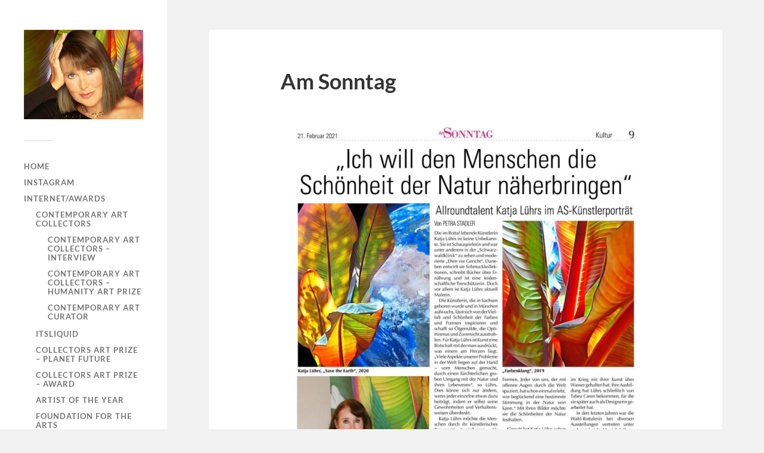

--- FILE ---
content_type: text/html; charset=UTF-8
request_url: https://katjaluehrs.com/publications/am-sonntag-2/
body_size: 33641
content:
<!DOCTYPE html>

<html class="no-js" lang="de-DE">

	<head profile="http://gmpg.org/xfn/11">
		
		<meta http-equiv="Content-Type" content="text/html; charset=UTF-8" />
		<meta name="viewport" content="width=device-width, initial-scale=1.0, maximum-scale=1.0, user-scalable=no" >
		 
		<title>Am Sonntag &#8211; Katja Luehrs &#8211; Art</title>
<meta name='robots' content='max-image-preview:large' />
<script>document.documentElement.className = document.documentElement.className.replace("no-js","js");</script>
<link rel='dns-prefetch' href='//www.googletagmanager.com' />
<link rel="alternate" type="application/rss+xml" title="Katja Luehrs - Art &raquo; Feed" href="https://katjaluehrs.com/feed/" />
<link rel="alternate" type="application/rss+xml" title="Katja Luehrs - Art &raquo; Kommentar-Feed" href="https://katjaluehrs.com/comments/feed/" />
<script type="text/javascript">
/* <![CDATA[ */
window._wpemojiSettings = {"baseUrl":"https:\/\/s.w.org\/images\/core\/emoji\/14.0.0\/72x72\/","ext":".png","svgUrl":"https:\/\/s.w.org\/images\/core\/emoji\/14.0.0\/svg\/","svgExt":".svg","source":{"concatemoji":"https:\/\/katjaluehrs.com\/wp-includes\/js\/wp-emoji-release.min.js?ver=6.4.3"}};
/*! This file is auto-generated */
!function(i,n){var o,s,e;function c(e){try{var t={supportTests:e,timestamp:(new Date).valueOf()};sessionStorage.setItem(o,JSON.stringify(t))}catch(e){}}function p(e,t,n){e.clearRect(0,0,e.canvas.width,e.canvas.height),e.fillText(t,0,0);var t=new Uint32Array(e.getImageData(0,0,e.canvas.width,e.canvas.height).data),r=(e.clearRect(0,0,e.canvas.width,e.canvas.height),e.fillText(n,0,0),new Uint32Array(e.getImageData(0,0,e.canvas.width,e.canvas.height).data));return t.every(function(e,t){return e===r[t]})}function u(e,t,n){switch(t){case"flag":return n(e,"\ud83c\udff3\ufe0f\u200d\u26a7\ufe0f","\ud83c\udff3\ufe0f\u200b\u26a7\ufe0f")?!1:!n(e,"\ud83c\uddfa\ud83c\uddf3","\ud83c\uddfa\u200b\ud83c\uddf3")&&!n(e,"\ud83c\udff4\udb40\udc67\udb40\udc62\udb40\udc65\udb40\udc6e\udb40\udc67\udb40\udc7f","\ud83c\udff4\u200b\udb40\udc67\u200b\udb40\udc62\u200b\udb40\udc65\u200b\udb40\udc6e\u200b\udb40\udc67\u200b\udb40\udc7f");case"emoji":return!n(e,"\ud83e\udef1\ud83c\udffb\u200d\ud83e\udef2\ud83c\udfff","\ud83e\udef1\ud83c\udffb\u200b\ud83e\udef2\ud83c\udfff")}return!1}function f(e,t,n){var r="undefined"!=typeof WorkerGlobalScope&&self instanceof WorkerGlobalScope?new OffscreenCanvas(300,150):i.createElement("canvas"),a=r.getContext("2d",{willReadFrequently:!0}),o=(a.textBaseline="top",a.font="600 32px Arial",{});return e.forEach(function(e){o[e]=t(a,e,n)}),o}function t(e){var t=i.createElement("script");t.src=e,t.defer=!0,i.head.appendChild(t)}"undefined"!=typeof Promise&&(o="wpEmojiSettingsSupports",s=["flag","emoji"],n.supports={everything:!0,everythingExceptFlag:!0},e=new Promise(function(e){i.addEventListener("DOMContentLoaded",e,{once:!0})}),new Promise(function(t){var n=function(){try{var e=JSON.parse(sessionStorage.getItem(o));if("object"==typeof e&&"number"==typeof e.timestamp&&(new Date).valueOf()<e.timestamp+604800&&"object"==typeof e.supportTests)return e.supportTests}catch(e){}return null}();if(!n){if("undefined"!=typeof Worker&&"undefined"!=typeof OffscreenCanvas&&"undefined"!=typeof URL&&URL.createObjectURL&&"undefined"!=typeof Blob)try{var e="postMessage("+f.toString()+"("+[JSON.stringify(s),u.toString(),p.toString()].join(",")+"));",r=new Blob([e],{type:"text/javascript"}),a=new Worker(URL.createObjectURL(r),{name:"wpTestEmojiSupports"});return void(a.onmessage=function(e){c(n=e.data),a.terminate(),t(n)})}catch(e){}c(n=f(s,u,p))}t(n)}).then(function(e){for(var t in e)n.supports[t]=e[t],n.supports.everything=n.supports.everything&&n.supports[t],"flag"!==t&&(n.supports.everythingExceptFlag=n.supports.everythingExceptFlag&&n.supports[t]);n.supports.everythingExceptFlag=n.supports.everythingExceptFlag&&!n.supports.flag,n.DOMReady=!1,n.readyCallback=function(){n.DOMReady=!0}}).then(function(){return e}).then(function(){var e;n.supports.everything||(n.readyCallback(),(e=n.source||{}).concatemoji?t(e.concatemoji):e.wpemoji&&e.twemoji&&(t(e.twemoji),t(e.wpemoji)))}))}((window,document),window._wpemojiSettings);
/* ]]> */
</script>
<style id='wp-emoji-styles-inline-css' type='text/css'>

	img.wp-smiley, img.emoji {
		display: inline !important;
		border: none !important;
		box-shadow: none !important;
		height: 1em !important;
		width: 1em !important;
		margin: 0 0.07em !important;
		vertical-align: -0.1em !important;
		background: none !important;
		padding: 0 !important;
	}
</style>
<link rel='stylesheet' id='wp-block-library-css' href='https://katjaluehrs.com/wp-includes/css/dist/block-library/style.min.css?ver=6.4.3' type='text/css' media='all' />
<style id='classic-theme-styles-inline-css' type='text/css'>
/*! This file is auto-generated */
.wp-block-button__link{color:#fff;background-color:#32373c;border-radius:9999px;box-shadow:none;text-decoration:none;padding:calc(.667em + 2px) calc(1.333em + 2px);font-size:1.125em}.wp-block-file__button{background:#32373c;color:#fff;text-decoration:none}
</style>
<style id='global-styles-inline-css' type='text/css'>
body{--wp--preset--color--black: #333;--wp--preset--color--cyan-bluish-gray: #abb8c3;--wp--preset--color--white: #fff;--wp--preset--color--pale-pink: #f78da7;--wp--preset--color--vivid-red: #cf2e2e;--wp--preset--color--luminous-vivid-orange: #ff6900;--wp--preset--color--luminous-vivid-amber: #fcb900;--wp--preset--color--light-green-cyan: #7bdcb5;--wp--preset--color--vivid-green-cyan: #00d084;--wp--preset--color--pale-cyan-blue: #8ed1fc;--wp--preset--color--vivid-cyan-blue: #0693e3;--wp--preset--color--vivid-purple: #9b51e0;--wp--preset--color--accent: #019EBD;--wp--preset--color--dark-gray: #444;--wp--preset--color--medium-gray: #666;--wp--preset--color--light-gray: #767676;--wp--preset--gradient--vivid-cyan-blue-to-vivid-purple: linear-gradient(135deg,rgba(6,147,227,1) 0%,rgb(155,81,224) 100%);--wp--preset--gradient--light-green-cyan-to-vivid-green-cyan: linear-gradient(135deg,rgb(122,220,180) 0%,rgb(0,208,130) 100%);--wp--preset--gradient--luminous-vivid-amber-to-luminous-vivid-orange: linear-gradient(135deg,rgba(252,185,0,1) 0%,rgba(255,105,0,1) 100%);--wp--preset--gradient--luminous-vivid-orange-to-vivid-red: linear-gradient(135deg,rgba(255,105,0,1) 0%,rgb(207,46,46) 100%);--wp--preset--gradient--very-light-gray-to-cyan-bluish-gray: linear-gradient(135deg,rgb(238,238,238) 0%,rgb(169,184,195) 100%);--wp--preset--gradient--cool-to-warm-spectrum: linear-gradient(135deg,rgb(74,234,220) 0%,rgb(151,120,209) 20%,rgb(207,42,186) 40%,rgb(238,44,130) 60%,rgb(251,105,98) 80%,rgb(254,248,76) 100%);--wp--preset--gradient--blush-light-purple: linear-gradient(135deg,rgb(255,206,236) 0%,rgb(152,150,240) 100%);--wp--preset--gradient--blush-bordeaux: linear-gradient(135deg,rgb(254,205,165) 0%,rgb(254,45,45) 50%,rgb(107,0,62) 100%);--wp--preset--gradient--luminous-dusk: linear-gradient(135deg,rgb(255,203,112) 0%,rgb(199,81,192) 50%,rgb(65,88,208) 100%);--wp--preset--gradient--pale-ocean: linear-gradient(135deg,rgb(255,245,203) 0%,rgb(182,227,212) 50%,rgb(51,167,181) 100%);--wp--preset--gradient--electric-grass: linear-gradient(135deg,rgb(202,248,128) 0%,rgb(113,206,126) 100%);--wp--preset--gradient--midnight: linear-gradient(135deg,rgb(2,3,129) 0%,rgb(40,116,252) 100%);--wp--preset--font-size--small: 16px;--wp--preset--font-size--medium: 20px;--wp--preset--font-size--large: 24px;--wp--preset--font-size--x-large: 42px;--wp--preset--font-size--normal: 18px;--wp--preset--font-size--larger: 27px;--wp--preset--spacing--20: 0.44rem;--wp--preset--spacing--30: 0.67rem;--wp--preset--spacing--40: 1rem;--wp--preset--spacing--50: 1.5rem;--wp--preset--spacing--60: 2.25rem;--wp--preset--spacing--70: 3.38rem;--wp--preset--spacing--80: 5.06rem;--wp--preset--shadow--natural: 6px 6px 9px rgba(0, 0, 0, 0.2);--wp--preset--shadow--deep: 12px 12px 50px rgba(0, 0, 0, 0.4);--wp--preset--shadow--sharp: 6px 6px 0px rgba(0, 0, 0, 0.2);--wp--preset--shadow--outlined: 6px 6px 0px -3px rgba(255, 255, 255, 1), 6px 6px rgba(0, 0, 0, 1);--wp--preset--shadow--crisp: 6px 6px 0px rgba(0, 0, 0, 1);}:where(.is-layout-flex){gap: 0.5em;}:where(.is-layout-grid){gap: 0.5em;}body .is-layout-flow > .alignleft{float: left;margin-inline-start: 0;margin-inline-end: 2em;}body .is-layout-flow > .alignright{float: right;margin-inline-start: 2em;margin-inline-end: 0;}body .is-layout-flow > .aligncenter{margin-left: auto !important;margin-right: auto !important;}body .is-layout-constrained > .alignleft{float: left;margin-inline-start: 0;margin-inline-end: 2em;}body .is-layout-constrained > .alignright{float: right;margin-inline-start: 2em;margin-inline-end: 0;}body .is-layout-constrained > .aligncenter{margin-left: auto !important;margin-right: auto !important;}body .is-layout-constrained > :where(:not(.alignleft):not(.alignright):not(.alignfull)){max-width: var(--wp--style--global--content-size);margin-left: auto !important;margin-right: auto !important;}body .is-layout-constrained > .alignwide{max-width: var(--wp--style--global--wide-size);}body .is-layout-flex{display: flex;}body .is-layout-flex{flex-wrap: wrap;align-items: center;}body .is-layout-flex > *{margin: 0;}body .is-layout-grid{display: grid;}body .is-layout-grid > *{margin: 0;}:where(.wp-block-columns.is-layout-flex){gap: 2em;}:where(.wp-block-columns.is-layout-grid){gap: 2em;}:where(.wp-block-post-template.is-layout-flex){gap: 1.25em;}:where(.wp-block-post-template.is-layout-grid){gap: 1.25em;}.has-black-color{color: var(--wp--preset--color--black) !important;}.has-cyan-bluish-gray-color{color: var(--wp--preset--color--cyan-bluish-gray) !important;}.has-white-color{color: var(--wp--preset--color--white) !important;}.has-pale-pink-color{color: var(--wp--preset--color--pale-pink) !important;}.has-vivid-red-color{color: var(--wp--preset--color--vivid-red) !important;}.has-luminous-vivid-orange-color{color: var(--wp--preset--color--luminous-vivid-orange) !important;}.has-luminous-vivid-amber-color{color: var(--wp--preset--color--luminous-vivid-amber) !important;}.has-light-green-cyan-color{color: var(--wp--preset--color--light-green-cyan) !important;}.has-vivid-green-cyan-color{color: var(--wp--preset--color--vivid-green-cyan) !important;}.has-pale-cyan-blue-color{color: var(--wp--preset--color--pale-cyan-blue) !important;}.has-vivid-cyan-blue-color{color: var(--wp--preset--color--vivid-cyan-blue) !important;}.has-vivid-purple-color{color: var(--wp--preset--color--vivid-purple) !important;}.has-black-background-color{background-color: var(--wp--preset--color--black) !important;}.has-cyan-bluish-gray-background-color{background-color: var(--wp--preset--color--cyan-bluish-gray) !important;}.has-white-background-color{background-color: var(--wp--preset--color--white) !important;}.has-pale-pink-background-color{background-color: var(--wp--preset--color--pale-pink) !important;}.has-vivid-red-background-color{background-color: var(--wp--preset--color--vivid-red) !important;}.has-luminous-vivid-orange-background-color{background-color: var(--wp--preset--color--luminous-vivid-orange) !important;}.has-luminous-vivid-amber-background-color{background-color: var(--wp--preset--color--luminous-vivid-amber) !important;}.has-light-green-cyan-background-color{background-color: var(--wp--preset--color--light-green-cyan) !important;}.has-vivid-green-cyan-background-color{background-color: var(--wp--preset--color--vivid-green-cyan) !important;}.has-pale-cyan-blue-background-color{background-color: var(--wp--preset--color--pale-cyan-blue) !important;}.has-vivid-cyan-blue-background-color{background-color: var(--wp--preset--color--vivid-cyan-blue) !important;}.has-vivid-purple-background-color{background-color: var(--wp--preset--color--vivid-purple) !important;}.has-black-border-color{border-color: var(--wp--preset--color--black) !important;}.has-cyan-bluish-gray-border-color{border-color: var(--wp--preset--color--cyan-bluish-gray) !important;}.has-white-border-color{border-color: var(--wp--preset--color--white) !important;}.has-pale-pink-border-color{border-color: var(--wp--preset--color--pale-pink) !important;}.has-vivid-red-border-color{border-color: var(--wp--preset--color--vivid-red) !important;}.has-luminous-vivid-orange-border-color{border-color: var(--wp--preset--color--luminous-vivid-orange) !important;}.has-luminous-vivid-amber-border-color{border-color: var(--wp--preset--color--luminous-vivid-amber) !important;}.has-light-green-cyan-border-color{border-color: var(--wp--preset--color--light-green-cyan) !important;}.has-vivid-green-cyan-border-color{border-color: var(--wp--preset--color--vivid-green-cyan) !important;}.has-pale-cyan-blue-border-color{border-color: var(--wp--preset--color--pale-cyan-blue) !important;}.has-vivid-cyan-blue-border-color{border-color: var(--wp--preset--color--vivid-cyan-blue) !important;}.has-vivid-purple-border-color{border-color: var(--wp--preset--color--vivid-purple) !important;}.has-vivid-cyan-blue-to-vivid-purple-gradient-background{background: var(--wp--preset--gradient--vivid-cyan-blue-to-vivid-purple) !important;}.has-light-green-cyan-to-vivid-green-cyan-gradient-background{background: var(--wp--preset--gradient--light-green-cyan-to-vivid-green-cyan) !important;}.has-luminous-vivid-amber-to-luminous-vivid-orange-gradient-background{background: var(--wp--preset--gradient--luminous-vivid-amber-to-luminous-vivid-orange) !important;}.has-luminous-vivid-orange-to-vivid-red-gradient-background{background: var(--wp--preset--gradient--luminous-vivid-orange-to-vivid-red) !important;}.has-very-light-gray-to-cyan-bluish-gray-gradient-background{background: var(--wp--preset--gradient--very-light-gray-to-cyan-bluish-gray) !important;}.has-cool-to-warm-spectrum-gradient-background{background: var(--wp--preset--gradient--cool-to-warm-spectrum) !important;}.has-blush-light-purple-gradient-background{background: var(--wp--preset--gradient--blush-light-purple) !important;}.has-blush-bordeaux-gradient-background{background: var(--wp--preset--gradient--blush-bordeaux) !important;}.has-luminous-dusk-gradient-background{background: var(--wp--preset--gradient--luminous-dusk) !important;}.has-pale-ocean-gradient-background{background: var(--wp--preset--gradient--pale-ocean) !important;}.has-electric-grass-gradient-background{background: var(--wp--preset--gradient--electric-grass) !important;}.has-midnight-gradient-background{background: var(--wp--preset--gradient--midnight) !important;}.has-small-font-size{font-size: var(--wp--preset--font-size--small) !important;}.has-medium-font-size{font-size: var(--wp--preset--font-size--medium) !important;}.has-large-font-size{font-size: var(--wp--preset--font-size--large) !important;}.has-x-large-font-size{font-size: var(--wp--preset--font-size--x-large) !important;}
.wp-block-navigation a:where(:not(.wp-element-button)){color: inherit;}
:where(.wp-block-post-template.is-layout-flex){gap: 1.25em;}:where(.wp-block-post-template.is-layout-grid){gap: 1.25em;}
:where(.wp-block-columns.is-layout-flex){gap: 2em;}:where(.wp-block-columns.is-layout-grid){gap: 2em;}
.wp-block-pullquote{font-size: 1.5em;line-height: 1.6;}
</style>
<link rel='stylesheet' id='fukasawa_googleFonts-css' href='https://katjaluehrs.com/wp-content/themes/fukasawa/assets/css/fonts.css?ver=6.4.3' type='text/css' media='all' />
<link rel='stylesheet' id='fukasawa_genericons-css' href='https://katjaluehrs.com/wp-content/themes/fukasawa/assets/fonts/genericons/genericons.css?ver=6.4.3' type='text/css' media='all' />
<link rel='stylesheet' id='fukasawa_style-css' href='https://katjaluehrs.com/wp-content/themes/fukasawa/style.css' type='text/css' media='all' />
<script type="text/javascript" src="https://katjaluehrs.com/wp-content/plugins/strato-assistant/js/cookies.js?ver=1677356396" id="strato-assistant-wp-cookies-js"></script>
<script type="text/javascript" src="https://katjaluehrs.com/wp-includes/js/jquery/jquery.min.js?ver=3.7.1" id="jquery-core-js"></script>
<script type="text/javascript" src="https://katjaluehrs.com/wp-includes/js/jquery/jquery-migrate.min.js?ver=3.4.1" id="jquery-migrate-js"></script>
<script type="text/javascript" src="https://katjaluehrs.com/wp-content/themes/fukasawa/assets/js/flexslider.js?ver=1" id="fukasawa_flexslider-js"></script>
<link rel="https://api.w.org/" href="https://katjaluehrs.com/wp-json/" /><link rel="alternate" type="application/json" href="https://katjaluehrs.com/wp-json/wp/v2/posts/465" /><link rel="EditURI" type="application/rsd+xml" title="RSD" href="https://katjaluehrs.com/xmlrpc.php?rsd" />
<meta name="generator" content="WordPress 6.4.3" />
<link rel="canonical" href="https://katjaluehrs.com/publications/am-sonntag-2/" />
<link rel='shortlink' href='https://katjaluehrs.com/?p=465' />
<link rel="alternate" type="application/json+oembed" href="https://katjaluehrs.com/wp-json/oembed/1.0/embed?url=https%3A%2F%2Fkatjaluehrs.com%2Fpublications%2Fam-sonntag-2%2F" />
<link rel="alternate" type="text/xml+oembed" href="https://katjaluehrs.com/wp-json/oembed/1.0/embed?url=https%3A%2F%2Fkatjaluehrs.com%2Fpublications%2Fam-sonntag-2%2F&#038;format=xml" />
<meta name="generator" content="Site Kit by Google 1.170.0" /><!-- Customizer CSS --><style type="text/css"></style><!--/Customizer CSS-->	
	</head>
	
	<body class="post-template-default single single-post postid-465 single-format-standard wp-custom-logo wp-is-not-mobile">

		
		<a class="skip-link button" href="#site-content">Zum Inhalt springen</a>
	
		<div class="mobile-navigation">
	
			<ul class="mobile-menu">
						
				<li id="menu-item-8" class="menu-item menu-item-type-custom menu-item-object-custom menu-item-home menu-item-8"><a href="https://katjaluehrs.com/" data-wpel-link="internal">Home</a></li>
<li id="menu-item-113" class="menu-item menu-item-type-custom menu-item-object-custom menu-item-113"><a href="https://www.instagram.com/katjaluehrs/" data-wpel-link="external" target="_blank" rel="external noopener noreferrer">Instagram</a></li>
<li id="menu-item-129" class="menu-item menu-item-type-custom menu-item-object-custom menu-item-has-children menu-item-129"><a href="#">Internet/Awards</a>
<ul class="sub-menu">
	<li id="menu-item-158" class="menu-item menu-item-type-custom menu-item-object-custom menu-item-has-children menu-item-158"><a href="https://www.contemporary-art-collectors.com/artists/katja-luhrs#_new" data-wpel-link="external" target="_blank" rel="external noopener noreferrer">Contemporary Art Collectors</a>
	<ul class="sub-menu">
		<li id="menu-item-856" class="menu-item menu-item-type-custom menu-item-object-custom menu-item-856"><a href="https://www.contemporaryartcuratormagazine.com/home-2/katja-luhrs?rq=katja" data-wpel-link="external" target="_blank" rel="external noopener noreferrer">Contemporary Art Collectors &#8211; Interview</a></li>
		<li id="menu-item-775" class="menu-item menu-item-type-custom menu-item-object-custom menu-item-775"><a href="https://www.contemporary-art-collectors.com/humanity-art-prize/katja-lhrs" data-wpel-link="external" target="_blank" rel="external noopener noreferrer">Contemporary Art Collectors &#8211; Humanity Art Prize</a></li>
		<li id="menu-item-769" class="menu-item menu-item-type-custom menu-item-object-custom menu-item-769"><a href="https://www.contemporaryartcuratormagazine.com/online-exhibition-parallel-worlds/luhrskatja" data-wpel-link="external" target="_blank" rel="external noopener noreferrer">Contemporary Art Curator</a></li>
	</ul>
</li>
	<li id="menu-item-857" class="menu-item menu-item-type-custom menu-item-object-custom menu-item-857"><a href="https://www.itsliquid.com/featured-artist-katja-lurhs.html" data-wpel-link="external" target="_blank" rel="external noopener noreferrer">ITSLIQUID</a></li>
	<li id="menu-item-332" class="menu-item menu-item-type-custom menu-item-object-custom menu-item-332"><a href="https://katjaluehrs.com/sites/KL-planet-future.html" data-wpel-link="internal">Collectors Art Prize &#8211; Planet Future</a></li>
	<li id="menu-item-331" class="menu-item menu-item-type-custom menu-item-object-custom menu-item-331"><a href="https://katjaluehrs.com/sites/KL-CollectorsArtPrize.html" data-wpel-link="internal">Collectors Art Prize &#8211; Award</a></li>
	<li id="menu-item-152" class="menu-item menu-item-type-post_type menu-item-object-page menu-item-152"><a href="https://katjaluehrs.com/artist-of-the-year/" data-wpel-link="internal">Artist of the year</a></li>
	<li id="menu-item-137" class="menu-item menu-item-type-custom menu-item-object-custom menu-item-137"><a href="https://katjaluehrs.com/sites/KL-circle-arts.html" data-wpel-link="internal">Foundation for the Arts</a></li>
	<li id="menu-item-665" class="menu-item menu-item-type-post_type menu-item-object-page menu-item-665"><a href="https://katjaluehrs.com/circle-foundation-for-the-arts-2023/" data-wpel-link="internal">CFA Artist of the Month</a></li>
	<li id="menu-item-738" class="menu-item menu-item-type-custom menu-item-object-custom menu-item-738"><a href="https://circle-arts.com/aom7-interview-katja-luhrs/" data-wpel-link="external" target="_blank" rel="external noopener noreferrer">Circle Arts &#8211; Interview</a></li>
	<li id="menu-item-777" class="menu-item menu-item-type-custom menu-item-object-custom menu-item-777"><a href="https://aatonau.com/katja-luhrs-the-multifaceted-muse-of-natures-majesty/" data-wpel-link="external" target="_blank" rel="external noopener noreferrer">AATONAU! &#8211; Save the Earth</a></li>
</ul>
</li>
<li id="menu-item-281" class="menu-item menu-item-type-post_type menu-item-object-page menu-item-281"><a href="https://katjaluehrs.com/veroeffentlichungen-publications/" data-wpel-link="internal">Publications</a></li>
<li id="menu-item-752" class="menu-item menu-item-type-post_type menu-item-object-post menu-item-752"><a href="https://katjaluehrs.com/uncategorized/books/" data-wpel-link="internal">Books</a></li>
<li id="menu-item-424" class="menu-item menu-item-type-custom menu-item-object-custom menu-item-424"><a href="https://katjaluehrs.com/certificates/" data-wpel-link="internal">Certificates</a></li>
<li id="menu-item-87" class="menu-item menu-item-type-custom menu-item-object-custom menu-item-87"><a href="https://www.katjaluehrs.de/" data-wpel-link="external" target="_blank" rel="external noopener noreferrer">KatjaLührs.de</a></li>
<li id="menu-item-159" class="menu-item menu-item-type-custom menu-item-object-custom menu-item-159"><a href="#"> </a></li>
<li id="menu-item-160" class="menu-item menu-item-type-custom menu-item-object-custom menu-item-160"><a href="#"> </a></li>
<li id="menu-item-116" class="menu-item menu-item-type-post_type menu-item-object-page menu-item-116"><a href="https://katjaluehrs.com/impressum/" data-wpel-link="internal">Imprint</a></li>
<li id="menu-item-91" class="menu-item menu-item-type-post_type menu-item-object-page menu-item-privacy-policy menu-item-91"><a rel="privacy-policy" href="https://katjaluehrs.com/datenschutz/" data-wpel-link="internal">Data Privacy Statement</a></li>
				
			 </ul>
		 
		</div><!-- .mobile-navigation -->
	
		<div class="sidebar">
		
						
		        <div class="blog-logo">
					<a href="https://katjaluehrs.com/" rel="home" data-wpel-link="internal">
		        		<img src="https://katjaluehrs.com/wp-content/uploads/2023/03/54-Energy-Logo.jpg" />
					</a>
					<span class="screen-reader-text">Katja Luehrs - Art</span>
		        </div>
		
						
			<button type="button" class="nav-toggle">
			
				<div class="bars">
					<div class="bar"></div>
					<div class="bar"></div>
					<div class="bar"></div>
				</div>
				
				<p>
					<span class="menu">Menü</span>
					<span class="close">Schließen</span>
				</p>
			
			</button>
			
			<ul class="main-menu">
				<li id="menu-item-8" class="menu-item menu-item-type-custom menu-item-object-custom menu-item-home menu-item-8"><a href="https://katjaluehrs.com/" data-wpel-link="internal">Home</a></li>
<li id="menu-item-113" class="menu-item menu-item-type-custom menu-item-object-custom menu-item-113"><a href="https://www.instagram.com/katjaluehrs/" data-wpel-link="external" target="_blank" rel="external noopener noreferrer">Instagram</a></li>
<li id="menu-item-129" class="menu-item menu-item-type-custom menu-item-object-custom menu-item-has-children menu-item-129"><a href="#">Internet/Awards</a>
<ul class="sub-menu">
	<li id="menu-item-158" class="menu-item menu-item-type-custom menu-item-object-custom menu-item-has-children menu-item-158"><a href="https://www.contemporary-art-collectors.com/artists/katja-luhrs#_new" data-wpel-link="external" target="_blank" rel="external noopener noreferrer">Contemporary Art Collectors</a>
	<ul class="sub-menu">
		<li id="menu-item-856" class="menu-item menu-item-type-custom menu-item-object-custom menu-item-856"><a href="https://www.contemporaryartcuratormagazine.com/home-2/katja-luhrs?rq=katja" data-wpel-link="external" target="_blank" rel="external noopener noreferrer">Contemporary Art Collectors &#8211; Interview</a></li>
		<li id="menu-item-775" class="menu-item menu-item-type-custom menu-item-object-custom menu-item-775"><a href="https://www.contemporary-art-collectors.com/humanity-art-prize/katja-lhrs" data-wpel-link="external" target="_blank" rel="external noopener noreferrer">Contemporary Art Collectors &#8211; Humanity Art Prize</a></li>
		<li id="menu-item-769" class="menu-item menu-item-type-custom menu-item-object-custom menu-item-769"><a href="https://www.contemporaryartcuratormagazine.com/online-exhibition-parallel-worlds/luhrskatja" data-wpel-link="external" target="_blank" rel="external noopener noreferrer">Contemporary Art Curator</a></li>
	</ul>
</li>
	<li id="menu-item-857" class="menu-item menu-item-type-custom menu-item-object-custom menu-item-857"><a href="https://www.itsliquid.com/featured-artist-katja-lurhs.html" data-wpel-link="external" target="_blank" rel="external noopener noreferrer">ITSLIQUID</a></li>
	<li id="menu-item-332" class="menu-item menu-item-type-custom menu-item-object-custom menu-item-332"><a href="https://katjaluehrs.com/sites/KL-planet-future.html" data-wpel-link="internal">Collectors Art Prize &#8211; Planet Future</a></li>
	<li id="menu-item-331" class="menu-item menu-item-type-custom menu-item-object-custom menu-item-331"><a href="https://katjaluehrs.com/sites/KL-CollectorsArtPrize.html" data-wpel-link="internal">Collectors Art Prize &#8211; Award</a></li>
	<li id="menu-item-152" class="menu-item menu-item-type-post_type menu-item-object-page menu-item-152"><a href="https://katjaluehrs.com/artist-of-the-year/" data-wpel-link="internal">Artist of the year</a></li>
	<li id="menu-item-137" class="menu-item menu-item-type-custom menu-item-object-custom menu-item-137"><a href="https://katjaluehrs.com/sites/KL-circle-arts.html" data-wpel-link="internal">Foundation for the Arts</a></li>
	<li id="menu-item-665" class="menu-item menu-item-type-post_type menu-item-object-page menu-item-665"><a href="https://katjaluehrs.com/circle-foundation-for-the-arts-2023/" data-wpel-link="internal">CFA Artist of the Month</a></li>
	<li id="menu-item-738" class="menu-item menu-item-type-custom menu-item-object-custom menu-item-738"><a href="https://circle-arts.com/aom7-interview-katja-luhrs/" data-wpel-link="external" target="_blank" rel="external noopener noreferrer">Circle Arts &#8211; Interview</a></li>
	<li id="menu-item-777" class="menu-item menu-item-type-custom menu-item-object-custom menu-item-777"><a href="https://aatonau.com/katja-luhrs-the-multifaceted-muse-of-natures-majesty/" data-wpel-link="external" target="_blank" rel="external noopener noreferrer">AATONAU! &#8211; Save the Earth</a></li>
</ul>
</li>
<li id="menu-item-281" class="menu-item menu-item-type-post_type menu-item-object-page menu-item-281"><a href="https://katjaluehrs.com/veroeffentlichungen-publications/" data-wpel-link="internal">Publications</a></li>
<li id="menu-item-752" class="menu-item menu-item-type-post_type menu-item-object-post menu-item-752"><a href="https://katjaluehrs.com/uncategorized/books/" data-wpel-link="internal">Books</a></li>
<li id="menu-item-424" class="menu-item menu-item-type-custom menu-item-object-custom menu-item-424"><a href="https://katjaluehrs.com/certificates/" data-wpel-link="internal">Certificates</a></li>
<li id="menu-item-87" class="menu-item menu-item-type-custom menu-item-object-custom menu-item-87"><a href="https://www.katjaluehrs.de/" data-wpel-link="external" target="_blank" rel="external noopener noreferrer">KatjaLührs.de</a></li>
<li id="menu-item-159" class="menu-item menu-item-type-custom menu-item-object-custom menu-item-159"><a href="#"> </a></li>
<li id="menu-item-160" class="menu-item menu-item-type-custom menu-item-object-custom menu-item-160"><a href="#"> </a></li>
<li id="menu-item-116" class="menu-item menu-item-type-post_type menu-item-object-page menu-item-116"><a href="https://katjaluehrs.com/impressum/" data-wpel-link="internal">Imprint</a></li>
<li id="menu-item-91" class="menu-item menu-item-type-post_type menu-item-object-page menu-item-privacy-policy menu-item-91"><a rel="privacy-policy" href="https://katjaluehrs.com/datenschutz/" data-wpel-link="internal">Data Privacy Statement</a></li>
			</ul><!-- .main-menu -->

							<div class="widgets">
					<div id="block-2" class="widget widget_block widget_search"><div class="widget-content clear"><form role="search" method="get" action="https://katjaluehrs.com/" class="wp-block-search__button-outside wp-block-search__text-button wp-block-search"    ><label class="wp-block-search__label" for="wp-block-search__input-1" >Suchen</label><div class="wp-block-search__inside-wrapper " ><input class="wp-block-search__input" id="wp-block-search__input-1" placeholder="" value="" type="search" name="s" required /><button aria-label="Suchen" class="wp-block-search__button wp-element-button" type="submit" >Suchen</button></div></form></div></div>				</div><!-- .widgets -->
			
			<div class="credits">
				<p>&copy; 2026 <a href="https://katjaluehrs.com/" data-wpel-link="internal">Katja Luehrs &#8211; Art</a>.</p>
				<p>Präsentiert von <a href="https://wordpress.org" data-wpel-link="external" target="_blank" rel="external noopener noreferrer">WordPress</a>.</p>
				<p>Theme von <a href="https://andersnoren.se" data-wpel-link="external" target="_blank" rel="external noopener noreferrer">Anders Nor&eacute;n</a>.</p>
			</div><!-- .credits -->
							
		</div><!-- .sidebar -->
	
		<main class="wrapper" id="site-content">
<div class="content thin">
											        
				
			<article id="post-465" class="entry post single post-465 type-post status-publish format-standard hentry category-publications">
			
				
								
				<div class="post-inner">
					
					<header class="post-header">

						<h1 class="post-title">Am Sonntag</h1>
					</header><!-- .post-header -->
						
					<div class="post-content entry-content">
					
						
<figure class="wp-block-image size-large"><img fetchpriority="high" decoding="async" width="762" height="1024" src="https://katjaluehrs.com/wp-content/uploads/2023/04/06-Am-Sonntag-PU-762x1024.jpg" alt="" class="wp-image-466" srcset="https://katjaluehrs.com/wp-content/uploads/2023/04/06-Am-Sonntag-PU-762x1024.jpg 762w, https://katjaluehrs.com/wp-content/uploads/2023/04/06-Am-Sonntag-PU-223x300.jpg 223w, https://katjaluehrs.com/wp-content/uploads/2023/04/06-Am-Sonntag-PU-768x1032.jpg 768w, https://katjaluehrs.com/wp-content/uploads/2023/04/06-Am-Sonntag-PU-1143x1536.jpg 1143w, https://katjaluehrs.com/wp-content/uploads/2023/04/06-Am-Sonntag-PU-1525x2048.jpg 1525w, https://katjaluehrs.com/wp-content/uploads/2023/04/06-Am-Sonntag-PU-973x1307.jpg 973w, https://katjaluehrs.com/wp-content/uploads/2023/04/06-Am-Sonntag-PU-508x682.jpg 508w, https://katjaluehrs.com/wp-content/uploads/2023/04/06-Am-Sonntag-PU.jpg 1730w" sizes="(max-width: 762px) 100vw, 762px" /></figure>
					
					</div><!-- .post-content -->

										
						<div class="post-meta-bottom clear">

													
								<ul>
									<li class="post-date"><a href="https://katjaluehrs.com/publications/am-sonntag-2/" data-wpel-link="internal">18/04/2023</a></li>

																			<li class="post-categories">in <a href="https://katjaluehrs.com/category/publications/" rel="category tag" data-wpel-link="internal">Publications</a></li>
									
									
																	</ul>

														
						</div><!-- .post-meta-bottom -->

									
				</div><!-- .post-inner -->

								
					<div class="post-navigation clear">

													<a class="post-nav-prev" href="https://katjaluehrs.com/publications/abendzeitung/" data-wpel-link="internal">
								<p>&larr; Vorheriger Beitrag</p>
							</a>
												
													<a class="post-nav-next" href="https://katjaluehrs.com/publications/pa-parazzi-seite-1/" data-wpel-link="internal">					
								<p>Nächster Beitrag &rarr;</p>
							</a>
											
					</div><!-- .post-navigation -->

							
			</article><!-- .post -->
																
			
</div><!-- .content -->
		
		</main><!-- .wrapper -->

		<script type="text/javascript" src="https://katjaluehrs.com/wp-includes/js/imagesloaded.min.js?ver=5.0.0" id="imagesloaded-js"></script>
<script type="text/javascript" src="https://katjaluehrs.com/wp-includes/js/masonry.min.js?ver=4.2.2" id="masonry-js"></script>
<script type="text/javascript" src="https://katjaluehrs.com/wp-content/themes/fukasawa/assets/js/global.js" id="fukasawa_global-js"></script>
<script type="text/javascript" src="https://katjaluehrs.com/wp-includes/js/comment-reply.min.js?ver=6.4.3" id="comment-reply-js" async="async" data-wp-strategy="async"></script>

	</body>
</html>